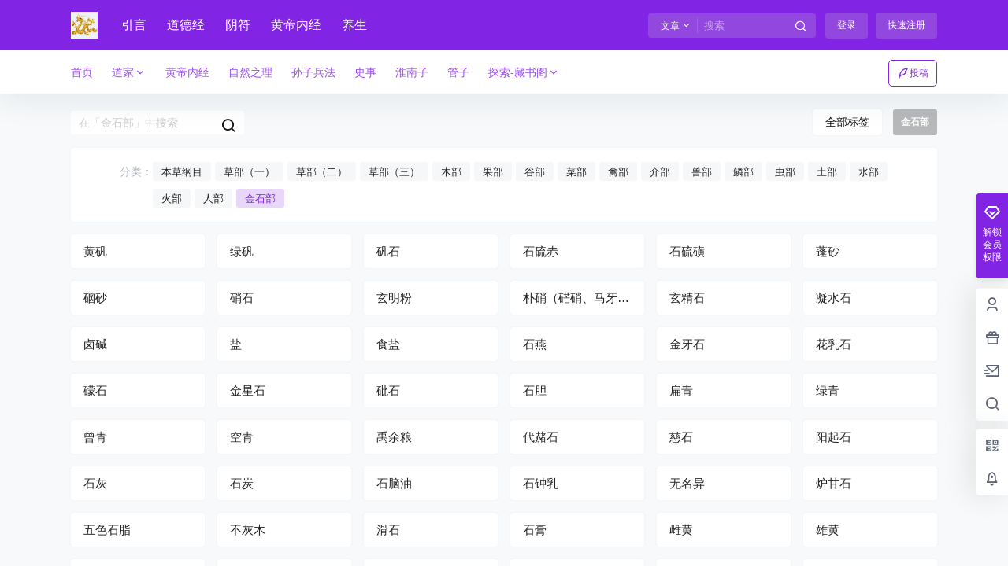

--- FILE ---
content_type: text/css
request_url: https://huanglaodao.cn/wp-content/themes/b2child/style.css?ver=5.9.42
body_size: 474
content:
/*
Theme Name:     B子主题
Theme URI:      http: //7b2.com/
Description:    Child theme for the B2 PRO
Author:         子主题模版
Author URI:     http: //7b2.com/
Template:       b2
Version:        0.1.5
*/

/*下面是您自己DIY的css样式代码*/

.entry-content p{ text-indent:2em; font-size:18px;}
.wp-block-details summary{text-align:center; color:blue;font-size:18px;}
.entry-header h1{text-align:center;}
.post-meta-row{text-align:right;}
.fd.link-right{font-weight:normal;}

.hld-wppc{
    display: block;
}
@media (max-width: 767px) {
  .hld-wppc{
    display: none !important;
  }
}

--- FILE ---
content_type: image/svg+xml
request_url: https://huanglaodao.cn/wp-content/themes/b2/Assets/fontend/images/vip-youce.svg
body_size: 283
content:
<svg width="24" height="24" viewBox="0 0 24 24" fill="none" xmlns="http://www.w3.org/2000/svg"><path fill-rule="evenodd" clip-rule="evenodd" d="M7 4a1 1 0 0 0-.832.445l-4 6a1 1 0 0 0 .125 1.262l9 9a1 1 0 0 0 1.414 0l9-9a1 1 0 0 0 .125-1.262l-4-6A1 1 0 0 0 17 4H7zm-2.713 6.873L7.535 6h8.93l3.248 4.873L12 18.586l-7.713-7.713zM7 10.7h2.83L12 12.872l2.172-2.172H17l-5 5-5-5z" fill="#fff"/></svg>

--- FILE ---
content_type: application/javascript
request_url: https://huanglaodao.cn/wp-content/themes/b2child/child.js?ver=5.9.42
body_size: -99
content:
//您自己的js代码写到下面